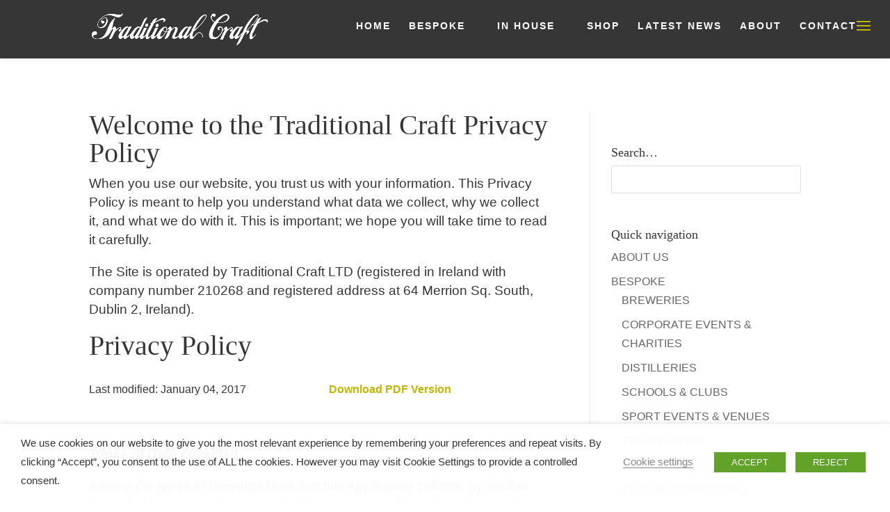

--- FILE ---
content_type: text/css
request_url: https://www.traditionalcraft.com/wp-content/et-cache/4082/et-divi-dynamic-4082-late.css?ver=1746209019
body_size: 23
content:
@font-face{font-family:ETmodules;font-display:block;src:url(//www.traditionalcraft.com/wp-content/themes/Divi/core/admin/fonts/modules/social/modules.eot);src:url(//www.traditionalcraft.com/wp-content/themes/Divi/core/admin/fonts/modules/social/modules.eot?#iefix) format("embedded-opentype"),url(//www.traditionalcraft.com/wp-content/themes/Divi/core/admin/fonts/modules/social/modules.woff) format("woff"),url(//www.traditionalcraft.com/wp-content/themes/Divi/core/admin/fonts/modules/social/modules.ttf) format("truetype"),url(//www.traditionalcraft.com/wp-content/themes/Divi/core/admin/fonts/modules/social/modules.svg#ETmodules) format("svg");font-weight:400;font-style:normal}
@font-face{font-family:FontAwesome;font-style:normal;font-weight:400;font-display:block;src:url(//www.traditionalcraft.com/wp-content/themes/Divi/core/admin/fonts/fontawesome/fa-regular-400.eot);src:url(//www.traditionalcraft.com/wp-content/themes/Divi/core/admin/fonts/fontawesome/fa-regular-400.eot?#iefix) format("embedded-opentype"),url(//www.traditionalcraft.com/wp-content/themes/Divi/core/admin/fonts/fontawesome/fa-regular-400.woff2) format("woff2"),url(//www.traditionalcraft.com/wp-content/themes/Divi/core/admin/fonts/fontawesome/fa-regular-400.woff) format("woff"),url(//www.traditionalcraft.com/wp-content/themes/Divi/core/admin/fonts/fontawesome/fa-regular-400.ttf) format("truetype"),url(//www.traditionalcraft.com/wp-content/themes/Divi/core/admin/fonts/fontawesome/fa-regular-400.svg#fontawesome) format("svg")}@font-face{font-family:FontAwesome;font-style:normal;font-weight:900;font-display:block;src:url(//www.traditionalcraft.com/wp-content/themes/Divi/core/admin/fonts/fontawesome/fa-solid-900.eot);src:url(//www.traditionalcraft.com/wp-content/themes/Divi/core/admin/fonts/fontawesome/fa-solid-900.eot?#iefix) format("embedded-opentype"),url(//www.traditionalcraft.com/wp-content/themes/Divi/core/admin/fonts/fontawesome/fa-solid-900.woff2) format("woff2"),url(//www.traditionalcraft.com/wp-content/themes/Divi/core/admin/fonts/fontawesome/fa-solid-900.woff) format("woff"),url(//www.traditionalcraft.com/wp-content/themes/Divi/core/admin/fonts/fontawesome/fa-solid-900.ttf) format("truetype"),url(//www.traditionalcraft.com/wp-content/themes/Divi/core/admin/fonts/fontawesome/fa-solid-900.svg#fontawesome) format("svg")}@font-face{font-family:FontAwesome;font-style:normal;font-weight:400;font-display:block;src:url(//www.traditionalcraft.com/wp-content/themes/Divi/core/admin/fonts/fontawesome/fa-brands-400.eot);src:url(//www.traditionalcraft.com/wp-content/themes/Divi/core/admin/fonts/fontawesome/fa-brands-400.eot?#iefix) format("embedded-opentype"),url(//www.traditionalcraft.com/wp-content/themes/Divi/core/admin/fonts/fontawesome/fa-brands-400.woff2) format("woff2"),url(//www.traditionalcraft.com/wp-content/themes/Divi/core/admin/fonts/fontawesome/fa-brands-400.woff) format("woff"),url(//www.traditionalcraft.com/wp-content/themes/Divi/core/admin/fonts/fontawesome/fa-brands-400.ttf) format("truetype"),url(//www.traditionalcraft.com/wp-content/themes/Divi/core/admin/fonts/fontawesome/fa-brands-400.svg#fontawesome) format("svg")}

--- FILE ---
content_type: text/css
request_url: https://www.traditionalcraft.com/wp-content/et-cache/4082/et-divi-dynamic-4082-late.css
body_size: 53
content:
@font-face{font-family:ETmodules;font-display:block;src:url(//www.traditionalcraft.com/wp-content/themes/Divi/core/admin/fonts/modules/social/modules.eot);src:url(//www.traditionalcraft.com/wp-content/themes/Divi/core/admin/fonts/modules/social/modules.eot?#iefix) format("embedded-opentype"),url(//www.traditionalcraft.com/wp-content/themes/Divi/core/admin/fonts/modules/social/modules.woff) format("woff"),url(//www.traditionalcraft.com/wp-content/themes/Divi/core/admin/fonts/modules/social/modules.ttf) format("truetype"),url(//www.traditionalcraft.com/wp-content/themes/Divi/core/admin/fonts/modules/social/modules.svg#ETmodules) format("svg");font-weight:400;font-style:normal}
@font-face{font-family:FontAwesome;font-style:normal;font-weight:400;font-display:block;src:url(//www.traditionalcraft.com/wp-content/themes/Divi/core/admin/fonts/fontawesome/fa-regular-400.eot);src:url(//www.traditionalcraft.com/wp-content/themes/Divi/core/admin/fonts/fontawesome/fa-regular-400.eot?#iefix) format("embedded-opentype"),url(//www.traditionalcraft.com/wp-content/themes/Divi/core/admin/fonts/fontawesome/fa-regular-400.woff2) format("woff2"),url(//www.traditionalcraft.com/wp-content/themes/Divi/core/admin/fonts/fontawesome/fa-regular-400.woff) format("woff"),url(//www.traditionalcraft.com/wp-content/themes/Divi/core/admin/fonts/fontawesome/fa-regular-400.ttf) format("truetype"),url(//www.traditionalcraft.com/wp-content/themes/Divi/core/admin/fonts/fontawesome/fa-regular-400.svg#fontawesome) format("svg")}@font-face{font-family:FontAwesome;font-style:normal;font-weight:900;font-display:block;src:url(//www.traditionalcraft.com/wp-content/themes/Divi/core/admin/fonts/fontawesome/fa-solid-900.eot);src:url(//www.traditionalcraft.com/wp-content/themes/Divi/core/admin/fonts/fontawesome/fa-solid-900.eot?#iefix) format("embedded-opentype"),url(//www.traditionalcraft.com/wp-content/themes/Divi/core/admin/fonts/fontawesome/fa-solid-900.woff2) format("woff2"),url(//www.traditionalcraft.com/wp-content/themes/Divi/core/admin/fonts/fontawesome/fa-solid-900.woff) format("woff"),url(//www.traditionalcraft.com/wp-content/themes/Divi/core/admin/fonts/fontawesome/fa-solid-900.ttf) format("truetype"),url(//www.traditionalcraft.com/wp-content/themes/Divi/core/admin/fonts/fontawesome/fa-solid-900.svg#fontawesome) format("svg")}@font-face{font-family:FontAwesome;font-style:normal;font-weight:400;font-display:block;src:url(//www.traditionalcraft.com/wp-content/themes/Divi/core/admin/fonts/fontawesome/fa-brands-400.eot);src:url(//www.traditionalcraft.com/wp-content/themes/Divi/core/admin/fonts/fontawesome/fa-brands-400.eot?#iefix) format("embedded-opentype"),url(//www.traditionalcraft.com/wp-content/themes/Divi/core/admin/fonts/fontawesome/fa-brands-400.woff2) format("woff2"),url(//www.traditionalcraft.com/wp-content/themes/Divi/core/admin/fonts/fontawesome/fa-brands-400.woff) format("woff"),url(//www.traditionalcraft.com/wp-content/themes/Divi/core/admin/fonts/fontawesome/fa-brands-400.ttf) format("truetype"),url(//www.traditionalcraft.com/wp-content/themes/Divi/core/admin/fonts/fontawesome/fa-brands-400.svg#fontawesome) format("svg")}

--- FILE ---
content_type: image/svg+xml
request_url: https://www.traditionalcraft.com/wp-content/uploads/2024/06/tiktok-logo.svg
body_size: 5
content:
<?xml version="1.0" encoding="UTF-8"?> <svg xmlns="http://www.w3.org/2000/svg" id="Layer_2" data-name="Layer 2" viewBox="0 0 5.37 6.22"><defs><style> .cls-1 { fill: #c1b730; stroke-width: 0px; } </style></defs><g id="Layer_1-2" data-name="Layer 1"><path class="cls-1" d="M2.21,2.29v1.07s-1.13-.09-1.13,1.01c0,1.03,1.7.86,1.7-.05V0h1.11s-.08,1.49,1.48,1.45v1.16s-.94,0-1.46-.47v2.52s-.24,1.56-1.94,1.56-1.97-1.3-1.97-1.98.46-1.95,2.21-1.95Z"></path></g></svg> 

--- FILE ---
content_type: application/javascript
request_url: https://www.traditionalcraft.com/wp-content/themes/divi-child/ds-script.js?ver=6.8.3
body_size: -172
content:
// Custom JS goes here ------------

jQuery(document).ready(function($){
  $("#ct-menu-toggle").click(function(){
   // $("#full-screen-menu").slideDown("slow");
	
	  $("#full-screen-menu").animate({
                width: 'show'
            }, "slow");
  });

  $("#close-btn").click(function(){
   //$("#full-screen-menu").slideUp("slow");
		$("#full-screen-menu").animate({
						width: 'hide'
					}, "slow");
  });
	
	});